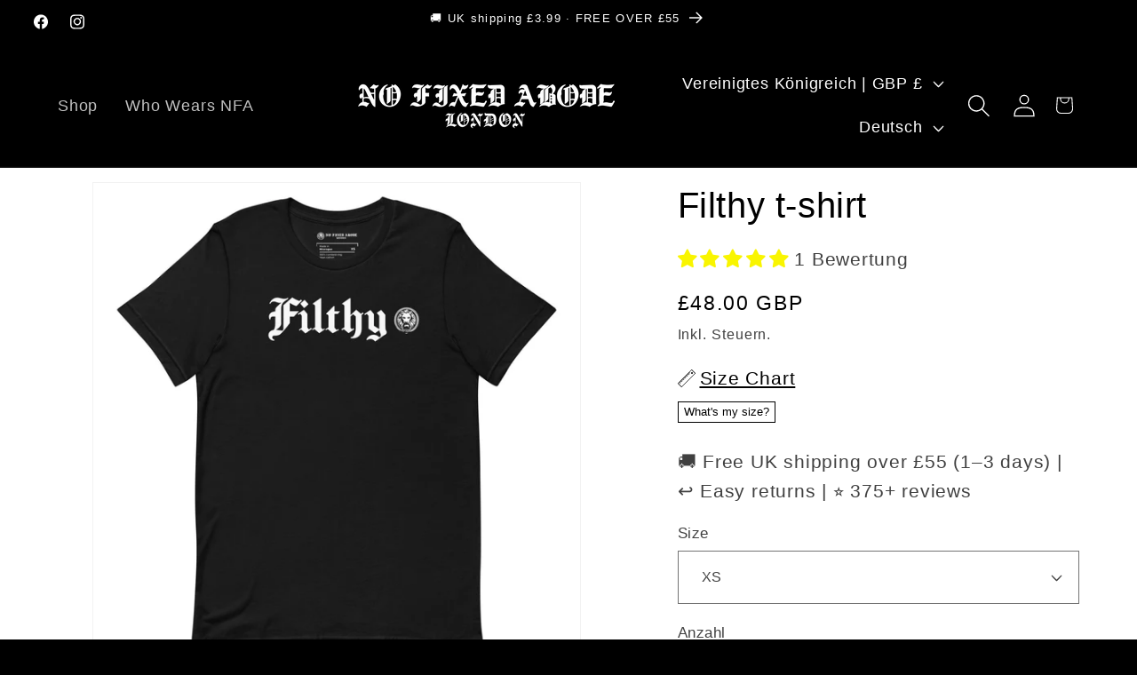

--- FILE ---
content_type: text/javascript; charset=utf-8
request_url: https://www.no-fixedabode.co.uk/de/products/filthy-t-shirt.js
body_size: 649
content:
{"id":6796794265655,"title":"Filthy t-shirt","handle":"filthy-t-shirt","description":"\u003cul\u003e\n\u003cli\u003eWhy do parents and\u003c\/li\u003e\n\u003cli\u003eold people feel the need\u003c\/li\u003e\n\u003cli\u003eto hold your phone\u003c\/li\u003e\n\u003cli\u003ewhen you show\u003c\/li\u003e\n\u003cli\u003ethem a picture\u003c\/li\u003e\n\u003c\/ul\u003e\n\u003cp\u003e \u003c\/p\u003e\n\u003cp\u003e \u003c\/p\u003e\n\u003cp\u003e \u003c\/p\u003e\n\u003cp\u003e \u003c\/p\u003e\n\u003cp\u003e \u003c\/p\u003e\n\u003cp\u003e \u003c\/p\u003e\n\u003cp\u003e \u003c\/p\u003e\n\u003cp\u003e \u003c\/p\u003e\n\u003cp\u003e \u003c\/p\u003e\n\u003cp\u003e Boring Tech Shte\u003c\/p\u003e\n\u003cp\u003eThis t-shirt is everything you've dreamed of and more. It feels soft and lightweight, with the right amount of stretch. It's comfortable and flattering for all. \u003cbr\u003e \u003cbr\u003e • 100% combed and ring-spun cotton (Heather colors contain polyester)\u003cbr\u003e • Fabric weight: 4.2 oz\/yd² (142 g\/m²)\u003cbr\u003e • Pre-shrunk fabric\u003cbr\u003e • Side-seamed construction\u003cbr\u003e • Shoulder-to-shoulder taping\u003cbr\u003e\u003c\/p\u003e","published_at":"2023-04-28T13:49:05+01:00","created_at":"2023-04-28T13:48:49+01:00","vendor":"NO FIXED ABODE","type":"T-Shirts","tags":["2XL","3001","3XL","4XL","black","Clothing","L","M","men","Men's Clothing","Mens","New Arrivals","S","T-Shirts","Unisex","XL","XS","£0-£50"],"price":4800,"price_min":4800,"price_max":4800,"available":true,"price_varies":false,"compare_at_price":null,"compare_at_price_min":0,"compare_at_price_max":0,"compare_at_price_varies":false,"variants":[{"id":40152647925815,"title":"XS","option1":"XS","option2":null,"option3":null,"sku":"3290129_9527","requires_shipping":true,"taxable":true,"featured_image":{"id":30232726077495,"product_id":6796794265655,"position":1,"created_at":"2023-04-28T13:48:52+01:00","updated_at":"2024-02-03T18:44:16+00:00","alt":"Filthy t-shirt - NO FIXED ABODE Punkrock Mens Luxury Streetwear UK","width":2000,"height":2000,"src":"https:\/\/cdn.shopify.com\/s\/files\/1\/0275\/5165\/files\/filthy-t-shirt-no-fixed-abode-punkrock-mens-luxury-streetwear-uk-1.jpg?v=1706985856","variant_ids":[40152647925815,40152647958583,40152647991351,40152648024119,40152648056887,40152648089655,40152648122423,40152648155191,40152648187959]},"available":true,"name":"Filthy t-shirt - XS","public_title":"XS","options":["XS"],"price":4800,"weight":102,"compare_at_price":null,"inventory_quantity":50,"inventory_management":"shopify","inventory_policy":"deny","barcode":null,"featured_media":{"alt":"Filthy t-shirt - NO FIXED ABODE Punkrock Mens Luxury Streetwear UK","id":22543512895543,"position":1,"preview_image":{"aspect_ratio":1.0,"height":2000,"width":2000,"src":"https:\/\/cdn.shopify.com\/s\/files\/1\/0275\/5165\/files\/filthy-t-shirt-no-fixed-abode-punkrock-mens-luxury-streetwear-uk-1.jpg?v=1706985856"}},"requires_selling_plan":false,"selling_plan_allocations":[]},{"id":40152647958583,"title":"S","option1":"S","option2":null,"option3":null,"sku":"3290129_4016","requires_shipping":true,"taxable":true,"featured_image":{"id":30232726077495,"product_id":6796794265655,"position":1,"created_at":"2023-04-28T13:48:52+01:00","updated_at":"2024-02-03T18:44:16+00:00","alt":"Filthy t-shirt - NO FIXED ABODE Punkrock Mens Luxury Streetwear UK","width":2000,"height":2000,"src":"https:\/\/cdn.shopify.com\/s\/files\/1\/0275\/5165\/files\/filthy-t-shirt-no-fixed-abode-punkrock-mens-luxury-streetwear-uk-1.jpg?v=1706985856","variant_ids":[40152647925815,40152647958583,40152647991351,40152648024119,40152648056887,40152648089655,40152648122423,40152648155191,40152648187959]},"available":true,"name":"Filthy t-shirt - S","public_title":"S","options":["S"],"price":4800,"weight":130,"compare_at_price":null,"inventory_quantity":50,"inventory_management":"shopify","inventory_policy":"deny","barcode":null,"featured_media":{"alt":"Filthy t-shirt - NO FIXED ABODE Punkrock Mens Luxury Streetwear UK","id":22543512895543,"position":1,"preview_image":{"aspect_ratio":1.0,"height":2000,"width":2000,"src":"https:\/\/cdn.shopify.com\/s\/files\/1\/0275\/5165\/files\/filthy-t-shirt-no-fixed-abode-punkrock-mens-luxury-streetwear-uk-1.jpg?v=1706985856"}},"requires_selling_plan":false,"selling_plan_allocations":[]},{"id":40152647991351,"title":"M","option1":"M","option2":null,"option3":null,"sku":"3290129_4017","requires_shipping":true,"taxable":true,"featured_image":{"id":30232726077495,"product_id":6796794265655,"position":1,"created_at":"2023-04-28T13:48:52+01:00","updated_at":"2024-02-03T18:44:16+00:00","alt":"Filthy t-shirt - NO FIXED ABODE Punkrock Mens Luxury Streetwear UK","width":2000,"height":2000,"src":"https:\/\/cdn.shopify.com\/s\/files\/1\/0275\/5165\/files\/filthy-t-shirt-no-fixed-abode-punkrock-mens-luxury-streetwear-uk-1.jpg?v=1706985856","variant_ids":[40152647925815,40152647958583,40152647991351,40152648024119,40152648056887,40152648089655,40152648122423,40152648155191,40152648187959]},"available":true,"name":"Filthy t-shirt - M","public_title":"M","options":["M"],"price":4800,"weight":142,"compare_at_price":null,"inventory_quantity":50,"inventory_management":"shopify","inventory_policy":"deny","barcode":null,"featured_media":{"alt":"Filthy t-shirt - NO FIXED ABODE Punkrock Mens Luxury Streetwear UK","id":22543512895543,"position":1,"preview_image":{"aspect_ratio":1.0,"height":2000,"width":2000,"src":"https:\/\/cdn.shopify.com\/s\/files\/1\/0275\/5165\/files\/filthy-t-shirt-no-fixed-abode-punkrock-mens-luxury-streetwear-uk-1.jpg?v=1706985856"}},"requires_selling_plan":false,"selling_plan_allocations":[]},{"id":40152648024119,"title":"L","option1":"L","option2":null,"option3":null,"sku":"3290129_4018","requires_shipping":true,"taxable":true,"featured_image":{"id":30232726077495,"product_id":6796794265655,"position":1,"created_at":"2023-04-28T13:48:52+01:00","updated_at":"2024-02-03T18:44:16+00:00","alt":"Filthy t-shirt - NO FIXED ABODE Punkrock Mens Luxury Streetwear UK","width":2000,"height":2000,"src":"https:\/\/cdn.shopify.com\/s\/files\/1\/0275\/5165\/files\/filthy-t-shirt-no-fixed-abode-punkrock-mens-luxury-streetwear-uk-1.jpg?v=1706985856","variant_ids":[40152647925815,40152647958583,40152647991351,40152648024119,40152648056887,40152648089655,40152648122423,40152648155191,40152648187959]},"available":true,"name":"Filthy t-shirt - L","public_title":"L","options":["L"],"price":4800,"weight":164,"compare_at_price":null,"inventory_quantity":50,"inventory_management":"shopify","inventory_policy":"deny","barcode":null,"featured_media":{"alt":"Filthy t-shirt - NO FIXED ABODE Punkrock Mens Luxury Streetwear UK","id":22543512895543,"position":1,"preview_image":{"aspect_ratio":1.0,"height":2000,"width":2000,"src":"https:\/\/cdn.shopify.com\/s\/files\/1\/0275\/5165\/files\/filthy-t-shirt-no-fixed-abode-punkrock-mens-luxury-streetwear-uk-1.jpg?v=1706985856"}},"requires_selling_plan":false,"selling_plan_allocations":[]},{"id":40152648056887,"title":"XL","option1":"XL","option2":null,"option3":null,"sku":"3290129_4019","requires_shipping":true,"taxable":true,"featured_image":{"id":30232726077495,"product_id":6796794265655,"position":1,"created_at":"2023-04-28T13:48:52+01:00","updated_at":"2024-02-03T18:44:16+00:00","alt":"Filthy t-shirt - NO FIXED ABODE Punkrock Mens Luxury Streetwear UK","width":2000,"height":2000,"src":"https:\/\/cdn.shopify.com\/s\/files\/1\/0275\/5165\/files\/filthy-t-shirt-no-fixed-abode-punkrock-mens-luxury-streetwear-uk-1.jpg?v=1706985856","variant_ids":[40152647925815,40152647958583,40152647991351,40152648024119,40152648056887,40152648089655,40152648122423,40152648155191,40152648187959]},"available":true,"name":"Filthy t-shirt - XL","public_title":"XL","options":["XL"],"price":4800,"weight":170,"compare_at_price":null,"inventory_quantity":50,"inventory_management":"shopify","inventory_policy":"deny","barcode":null,"featured_media":{"alt":"Filthy t-shirt - NO FIXED ABODE Punkrock Mens Luxury Streetwear UK","id":22543512895543,"position":1,"preview_image":{"aspect_ratio":1.0,"height":2000,"width":2000,"src":"https:\/\/cdn.shopify.com\/s\/files\/1\/0275\/5165\/files\/filthy-t-shirt-no-fixed-abode-punkrock-mens-luxury-streetwear-uk-1.jpg?v=1706985856"}},"requires_selling_plan":false,"selling_plan_allocations":[]},{"id":40152648089655,"title":"2XL","option1":"2XL","option2":null,"option3":null,"sku":"3290129_4020","requires_shipping":true,"taxable":true,"featured_image":{"id":30232726077495,"product_id":6796794265655,"position":1,"created_at":"2023-04-28T13:48:52+01:00","updated_at":"2024-02-03T18:44:16+00:00","alt":"Filthy t-shirt - NO FIXED ABODE Punkrock Mens Luxury Streetwear UK","width":2000,"height":2000,"src":"https:\/\/cdn.shopify.com\/s\/files\/1\/0275\/5165\/files\/filthy-t-shirt-no-fixed-abode-punkrock-mens-luxury-streetwear-uk-1.jpg?v=1706985856","variant_ids":[40152647925815,40152647958583,40152647991351,40152648024119,40152648056887,40152648089655,40152648122423,40152648155191,40152648187959]},"available":true,"name":"Filthy t-shirt - 2XL","public_title":"2XL","options":["2XL"],"price":4800,"weight":201,"compare_at_price":null,"inventory_quantity":50,"inventory_management":"shopify","inventory_policy":"deny","barcode":null,"featured_media":{"alt":"Filthy t-shirt - NO FIXED ABODE Punkrock Mens Luxury Streetwear UK","id":22543512895543,"position":1,"preview_image":{"aspect_ratio":1.0,"height":2000,"width":2000,"src":"https:\/\/cdn.shopify.com\/s\/files\/1\/0275\/5165\/files\/filthy-t-shirt-no-fixed-abode-punkrock-mens-luxury-streetwear-uk-1.jpg?v=1706985856"}},"requires_selling_plan":false,"selling_plan_allocations":[]},{"id":40152648122423,"title":"3XL","option1":"3XL","option2":null,"option3":null,"sku":"3290129_5295","requires_shipping":true,"taxable":true,"featured_image":{"id":30232726077495,"product_id":6796794265655,"position":1,"created_at":"2023-04-28T13:48:52+01:00","updated_at":"2024-02-03T18:44:16+00:00","alt":"Filthy t-shirt - NO FIXED ABODE Punkrock Mens Luxury Streetwear UK","width":2000,"height":2000,"src":"https:\/\/cdn.shopify.com\/s\/files\/1\/0275\/5165\/files\/filthy-t-shirt-no-fixed-abode-punkrock-mens-luxury-streetwear-uk-1.jpg?v=1706985856","variant_ids":[40152647925815,40152647958583,40152647991351,40152648024119,40152648056887,40152648089655,40152648122423,40152648155191,40152648187959]},"available":true,"name":"Filthy t-shirt - 3XL","public_title":"3XL","options":["3XL"],"price":4800,"weight":213,"compare_at_price":null,"inventory_quantity":50,"inventory_management":"shopify","inventory_policy":"deny","barcode":null,"featured_media":{"alt":"Filthy t-shirt - NO FIXED ABODE Punkrock Mens Luxury Streetwear UK","id":22543512895543,"position":1,"preview_image":{"aspect_ratio":1.0,"height":2000,"width":2000,"src":"https:\/\/cdn.shopify.com\/s\/files\/1\/0275\/5165\/files\/filthy-t-shirt-no-fixed-abode-punkrock-mens-luxury-streetwear-uk-1.jpg?v=1706985856"}},"requires_selling_plan":false,"selling_plan_allocations":[]},{"id":40152648155191,"title":"4XL","option1":"4XL","option2":null,"option3":null,"sku":"3290129_5310","requires_shipping":true,"taxable":true,"featured_image":{"id":30232726077495,"product_id":6796794265655,"position":1,"created_at":"2023-04-28T13:48:52+01:00","updated_at":"2024-02-03T18:44:16+00:00","alt":"Filthy t-shirt - NO FIXED ABODE Punkrock Mens Luxury Streetwear UK","width":2000,"height":2000,"src":"https:\/\/cdn.shopify.com\/s\/files\/1\/0275\/5165\/files\/filthy-t-shirt-no-fixed-abode-punkrock-mens-luxury-streetwear-uk-1.jpg?v=1706985856","variant_ids":[40152647925815,40152647958583,40152647991351,40152648024119,40152648056887,40152648089655,40152648122423,40152648155191,40152648187959]},"available":true,"name":"Filthy t-shirt - 4XL","public_title":"4XL","options":["4XL"],"price":4800,"weight":255,"compare_at_price":null,"inventory_quantity":50,"inventory_management":"shopify","inventory_policy":"deny","barcode":null,"featured_media":{"alt":"Filthy t-shirt - NO FIXED ABODE Punkrock Mens Luxury Streetwear UK","id":22543512895543,"position":1,"preview_image":{"aspect_ratio":1.0,"height":2000,"width":2000,"src":"https:\/\/cdn.shopify.com\/s\/files\/1\/0275\/5165\/files\/filthy-t-shirt-no-fixed-abode-punkrock-mens-luxury-streetwear-uk-1.jpg?v=1706985856"}},"requires_selling_plan":false,"selling_plan_allocations":[]},{"id":40152648187959,"title":"5XL","option1":"5XL","option2":null,"option3":null,"sku":"3290129_12871","requires_shipping":true,"taxable":true,"featured_image":{"id":30232726077495,"product_id":6796794265655,"position":1,"created_at":"2023-04-28T13:48:52+01:00","updated_at":"2024-02-03T18:44:16+00:00","alt":"Filthy t-shirt - NO FIXED ABODE Punkrock Mens Luxury Streetwear UK","width":2000,"height":2000,"src":"https:\/\/cdn.shopify.com\/s\/files\/1\/0275\/5165\/files\/filthy-t-shirt-no-fixed-abode-punkrock-mens-luxury-streetwear-uk-1.jpg?v=1706985856","variant_ids":[40152647925815,40152647958583,40152647991351,40152648024119,40152648056887,40152648089655,40152648122423,40152648155191,40152648187959]},"available":false,"name":"Filthy t-shirt - 5XL","public_title":"5XL","options":["5XL"],"price":4800,"weight":236,"compare_at_price":null,"inventory_quantity":0,"inventory_management":"shopify","inventory_policy":"deny","barcode":null,"featured_media":{"alt":"Filthy t-shirt - NO FIXED ABODE Punkrock Mens Luxury Streetwear UK","id":22543512895543,"position":1,"preview_image":{"aspect_ratio":1.0,"height":2000,"width":2000,"src":"https:\/\/cdn.shopify.com\/s\/files\/1\/0275\/5165\/files\/filthy-t-shirt-no-fixed-abode-punkrock-mens-luxury-streetwear-uk-1.jpg?v=1706985856"}},"requires_selling_plan":false,"selling_plan_allocations":[]}],"images":["\/\/cdn.shopify.com\/s\/files\/1\/0275\/5165\/files\/filthy-t-shirt-no-fixed-abode-punkrock-mens-luxury-streetwear-uk-1.jpg?v=1706985856","\/\/cdn.shopify.com\/s\/files\/1\/0275\/5165\/files\/filthy-t-shirt-no-fixed-abode-punkrock-mens-luxury-streetwear-uk-2.jpg?v=1706985858","\/\/cdn.shopify.com\/s\/files\/1\/0275\/5165\/files\/filthy-t-shirt-no-fixed-abode-punkrock-mens-luxury-streetwear-uk-3.jpg?v=1706985860","\/\/cdn.shopify.com\/s\/files\/1\/0275\/5165\/files\/filthy-t-shirt-no-fixed-abode-punkrock-mens-luxury-streetwear-uk-4.jpg?v=1706985861"],"featured_image":"\/\/cdn.shopify.com\/s\/files\/1\/0275\/5165\/files\/filthy-t-shirt-no-fixed-abode-punkrock-mens-luxury-streetwear-uk-1.jpg?v=1706985856","options":[{"name":"Size","position":1,"values":["XS","S","M","L","XL","2XL","3XL","4XL","5XL"]}],"url":"\/de\/products\/filthy-t-shirt","media":[{"alt":"Filthy t-shirt - NO FIXED ABODE Punkrock Mens Luxury Streetwear UK","id":22543512895543,"position":1,"preview_image":{"aspect_ratio":1.0,"height":2000,"width":2000,"src":"https:\/\/cdn.shopify.com\/s\/files\/1\/0275\/5165\/files\/filthy-t-shirt-no-fixed-abode-punkrock-mens-luxury-streetwear-uk-1.jpg?v=1706985856"},"aspect_ratio":1.0,"height":2000,"media_type":"image","src":"https:\/\/cdn.shopify.com\/s\/files\/1\/0275\/5165\/files\/filthy-t-shirt-no-fixed-abode-punkrock-mens-luxury-streetwear-uk-1.jpg?v=1706985856","width":2000},{"alt":"Filthy t-shirt - NO FIXED ABODE Punkrock Mens Luxury Streetwear UK","id":22543512961079,"position":2,"preview_image":{"aspect_ratio":1.0,"height":2000,"width":2000,"src":"https:\/\/cdn.shopify.com\/s\/files\/1\/0275\/5165\/files\/filthy-t-shirt-no-fixed-abode-punkrock-mens-luxury-streetwear-uk-2.jpg?v=1706985858"},"aspect_ratio":1.0,"height":2000,"media_type":"image","src":"https:\/\/cdn.shopify.com\/s\/files\/1\/0275\/5165\/files\/filthy-t-shirt-no-fixed-abode-punkrock-mens-luxury-streetwear-uk-2.jpg?v=1706985858","width":2000},{"alt":"Filthy t-shirt - NO FIXED ABODE Punkrock Mens Luxury Streetwear UK","id":22543512928311,"position":3,"preview_image":{"aspect_ratio":1.0,"height":2000,"width":2000,"src":"https:\/\/cdn.shopify.com\/s\/files\/1\/0275\/5165\/files\/filthy-t-shirt-no-fixed-abode-punkrock-mens-luxury-streetwear-uk-3.jpg?v=1706985860"},"aspect_ratio":1.0,"height":2000,"media_type":"image","src":"https:\/\/cdn.shopify.com\/s\/files\/1\/0275\/5165\/files\/filthy-t-shirt-no-fixed-abode-punkrock-mens-luxury-streetwear-uk-3.jpg?v=1706985860","width":2000},{"alt":"Filthy t-shirt - NO FIXED ABODE Punkrock Mens Luxury Streetwear UK","id":22543512993847,"position":4,"preview_image":{"aspect_ratio":1.0,"height":2000,"width":2000,"src":"https:\/\/cdn.shopify.com\/s\/files\/1\/0275\/5165\/files\/filthy-t-shirt-no-fixed-abode-punkrock-mens-luxury-streetwear-uk-4.jpg?v=1706985861"},"aspect_ratio":1.0,"height":2000,"media_type":"image","src":"https:\/\/cdn.shopify.com\/s\/files\/1\/0275\/5165\/files\/filthy-t-shirt-no-fixed-abode-punkrock-mens-luxury-streetwear-uk-4.jpg?v=1706985861","width":2000}],"requires_selling_plan":false,"selling_plan_groups":[]}

--- FILE ---
content_type: text/javascript; charset=utf-8
request_url: https://www.no-fixedabode.co.uk/de/products/filthy-t-shirt.js
body_size: 458
content:
{"id":6796794265655,"title":"Filthy t-shirt","handle":"filthy-t-shirt","description":"\u003cul\u003e\n\u003cli\u003eWhy do parents and\u003c\/li\u003e\n\u003cli\u003eold people feel the need\u003c\/li\u003e\n\u003cli\u003eto hold your phone\u003c\/li\u003e\n\u003cli\u003ewhen you show\u003c\/li\u003e\n\u003cli\u003ethem a picture\u003c\/li\u003e\n\u003c\/ul\u003e\n\u003cp\u003e \u003c\/p\u003e\n\u003cp\u003e \u003c\/p\u003e\n\u003cp\u003e \u003c\/p\u003e\n\u003cp\u003e \u003c\/p\u003e\n\u003cp\u003e \u003c\/p\u003e\n\u003cp\u003e \u003c\/p\u003e\n\u003cp\u003e \u003c\/p\u003e\n\u003cp\u003e \u003c\/p\u003e\n\u003cp\u003e \u003c\/p\u003e\n\u003cp\u003e Boring Tech Shte\u003c\/p\u003e\n\u003cp\u003eThis t-shirt is everything you've dreamed of and more. It feels soft and lightweight, with the right amount of stretch. It's comfortable and flattering for all. \u003cbr\u003e \u003cbr\u003e • 100% combed and ring-spun cotton (Heather colors contain polyester)\u003cbr\u003e • Fabric weight: 4.2 oz\/yd² (142 g\/m²)\u003cbr\u003e • Pre-shrunk fabric\u003cbr\u003e • Side-seamed construction\u003cbr\u003e • Shoulder-to-shoulder taping\u003cbr\u003e\u003c\/p\u003e","published_at":"2023-04-28T13:49:05+01:00","created_at":"2023-04-28T13:48:49+01:00","vendor":"NO FIXED ABODE","type":"T-Shirts","tags":["2XL","3001","3XL","4XL","black","Clothing","L","M","men","Men's Clothing","Mens","New Arrivals","S","T-Shirts","Unisex","XL","XS","£0-£50"],"price":4800,"price_min":4800,"price_max":4800,"available":true,"price_varies":false,"compare_at_price":null,"compare_at_price_min":0,"compare_at_price_max":0,"compare_at_price_varies":false,"variants":[{"id":40152647925815,"title":"XS","option1":"XS","option2":null,"option3":null,"sku":"3290129_9527","requires_shipping":true,"taxable":true,"featured_image":{"id":30232726077495,"product_id":6796794265655,"position":1,"created_at":"2023-04-28T13:48:52+01:00","updated_at":"2024-02-03T18:44:16+00:00","alt":"Filthy t-shirt - NO FIXED ABODE Punkrock Mens Luxury Streetwear UK","width":2000,"height":2000,"src":"https:\/\/cdn.shopify.com\/s\/files\/1\/0275\/5165\/files\/filthy-t-shirt-no-fixed-abode-punkrock-mens-luxury-streetwear-uk-1.jpg?v=1706985856","variant_ids":[40152647925815,40152647958583,40152647991351,40152648024119,40152648056887,40152648089655,40152648122423,40152648155191,40152648187959]},"available":true,"name":"Filthy t-shirt - XS","public_title":"XS","options":["XS"],"price":4800,"weight":102,"compare_at_price":null,"inventory_quantity":50,"inventory_management":"shopify","inventory_policy":"deny","barcode":null,"featured_media":{"alt":"Filthy t-shirt - NO FIXED ABODE Punkrock Mens Luxury Streetwear UK","id":22543512895543,"position":1,"preview_image":{"aspect_ratio":1.0,"height":2000,"width":2000,"src":"https:\/\/cdn.shopify.com\/s\/files\/1\/0275\/5165\/files\/filthy-t-shirt-no-fixed-abode-punkrock-mens-luxury-streetwear-uk-1.jpg?v=1706985856"}},"requires_selling_plan":false,"selling_plan_allocations":[]},{"id":40152647958583,"title":"S","option1":"S","option2":null,"option3":null,"sku":"3290129_4016","requires_shipping":true,"taxable":true,"featured_image":{"id":30232726077495,"product_id":6796794265655,"position":1,"created_at":"2023-04-28T13:48:52+01:00","updated_at":"2024-02-03T18:44:16+00:00","alt":"Filthy t-shirt - NO FIXED ABODE Punkrock Mens Luxury Streetwear UK","width":2000,"height":2000,"src":"https:\/\/cdn.shopify.com\/s\/files\/1\/0275\/5165\/files\/filthy-t-shirt-no-fixed-abode-punkrock-mens-luxury-streetwear-uk-1.jpg?v=1706985856","variant_ids":[40152647925815,40152647958583,40152647991351,40152648024119,40152648056887,40152648089655,40152648122423,40152648155191,40152648187959]},"available":true,"name":"Filthy t-shirt - S","public_title":"S","options":["S"],"price":4800,"weight":130,"compare_at_price":null,"inventory_quantity":50,"inventory_management":"shopify","inventory_policy":"deny","barcode":null,"featured_media":{"alt":"Filthy t-shirt - NO FIXED ABODE Punkrock Mens Luxury Streetwear UK","id":22543512895543,"position":1,"preview_image":{"aspect_ratio":1.0,"height":2000,"width":2000,"src":"https:\/\/cdn.shopify.com\/s\/files\/1\/0275\/5165\/files\/filthy-t-shirt-no-fixed-abode-punkrock-mens-luxury-streetwear-uk-1.jpg?v=1706985856"}},"requires_selling_plan":false,"selling_plan_allocations":[]},{"id":40152647991351,"title":"M","option1":"M","option2":null,"option3":null,"sku":"3290129_4017","requires_shipping":true,"taxable":true,"featured_image":{"id":30232726077495,"product_id":6796794265655,"position":1,"created_at":"2023-04-28T13:48:52+01:00","updated_at":"2024-02-03T18:44:16+00:00","alt":"Filthy t-shirt - NO FIXED ABODE Punkrock Mens Luxury Streetwear UK","width":2000,"height":2000,"src":"https:\/\/cdn.shopify.com\/s\/files\/1\/0275\/5165\/files\/filthy-t-shirt-no-fixed-abode-punkrock-mens-luxury-streetwear-uk-1.jpg?v=1706985856","variant_ids":[40152647925815,40152647958583,40152647991351,40152648024119,40152648056887,40152648089655,40152648122423,40152648155191,40152648187959]},"available":true,"name":"Filthy t-shirt - M","public_title":"M","options":["M"],"price":4800,"weight":142,"compare_at_price":null,"inventory_quantity":50,"inventory_management":"shopify","inventory_policy":"deny","barcode":null,"featured_media":{"alt":"Filthy t-shirt - NO FIXED ABODE Punkrock Mens Luxury Streetwear UK","id":22543512895543,"position":1,"preview_image":{"aspect_ratio":1.0,"height":2000,"width":2000,"src":"https:\/\/cdn.shopify.com\/s\/files\/1\/0275\/5165\/files\/filthy-t-shirt-no-fixed-abode-punkrock-mens-luxury-streetwear-uk-1.jpg?v=1706985856"}},"requires_selling_plan":false,"selling_plan_allocations":[]},{"id":40152648024119,"title":"L","option1":"L","option2":null,"option3":null,"sku":"3290129_4018","requires_shipping":true,"taxable":true,"featured_image":{"id":30232726077495,"product_id":6796794265655,"position":1,"created_at":"2023-04-28T13:48:52+01:00","updated_at":"2024-02-03T18:44:16+00:00","alt":"Filthy t-shirt - NO FIXED ABODE Punkrock Mens Luxury Streetwear UK","width":2000,"height":2000,"src":"https:\/\/cdn.shopify.com\/s\/files\/1\/0275\/5165\/files\/filthy-t-shirt-no-fixed-abode-punkrock-mens-luxury-streetwear-uk-1.jpg?v=1706985856","variant_ids":[40152647925815,40152647958583,40152647991351,40152648024119,40152648056887,40152648089655,40152648122423,40152648155191,40152648187959]},"available":true,"name":"Filthy t-shirt - L","public_title":"L","options":["L"],"price":4800,"weight":164,"compare_at_price":null,"inventory_quantity":50,"inventory_management":"shopify","inventory_policy":"deny","barcode":null,"featured_media":{"alt":"Filthy t-shirt - NO FIXED ABODE Punkrock Mens Luxury Streetwear UK","id":22543512895543,"position":1,"preview_image":{"aspect_ratio":1.0,"height":2000,"width":2000,"src":"https:\/\/cdn.shopify.com\/s\/files\/1\/0275\/5165\/files\/filthy-t-shirt-no-fixed-abode-punkrock-mens-luxury-streetwear-uk-1.jpg?v=1706985856"}},"requires_selling_plan":false,"selling_plan_allocations":[]},{"id":40152648056887,"title":"XL","option1":"XL","option2":null,"option3":null,"sku":"3290129_4019","requires_shipping":true,"taxable":true,"featured_image":{"id":30232726077495,"product_id":6796794265655,"position":1,"created_at":"2023-04-28T13:48:52+01:00","updated_at":"2024-02-03T18:44:16+00:00","alt":"Filthy t-shirt - NO FIXED ABODE Punkrock Mens Luxury Streetwear UK","width":2000,"height":2000,"src":"https:\/\/cdn.shopify.com\/s\/files\/1\/0275\/5165\/files\/filthy-t-shirt-no-fixed-abode-punkrock-mens-luxury-streetwear-uk-1.jpg?v=1706985856","variant_ids":[40152647925815,40152647958583,40152647991351,40152648024119,40152648056887,40152648089655,40152648122423,40152648155191,40152648187959]},"available":true,"name":"Filthy t-shirt - XL","public_title":"XL","options":["XL"],"price":4800,"weight":170,"compare_at_price":null,"inventory_quantity":50,"inventory_management":"shopify","inventory_policy":"deny","barcode":null,"featured_media":{"alt":"Filthy t-shirt - NO FIXED ABODE Punkrock Mens Luxury Streetwear UK","id":22543512895543,"position":1,"preview_image":{"aspect_ratio":1.0,"height":2000,"width":2000,"src":"https:\/\/cdn.shopify.com\/s\/files\/1\/0275\/5165\/files\/filthy-t-shirt-no-fixed-abode-punkrock-mens-luxury-streetwear-uk-1.jpg?v=1706985856"}},"requires_selling_plan":false,"selling_plan_allocations":[]},{"id":40152648089655,"title":"2XL","option1":"2XL","option2":null,"option3":null,"sku":"3290129_4020","requires_shipping":true,"taxable":true,"featured_image":{"id":30232726077495,"product_id":6796794265655,"position":1,"created_at":"2023-04-28T13:48:52+01:00","updated_at":"2024-02-03T18:44:16+00:00","alt":"Filthy t-shirt - NO FIXED ABODE Punkrock Mens Luxury Streetwear UK","width":2000,"height":2000,"src":"https:\/\/cdn.shopify.com\/s\/files\/1\/0275\/5165\/files\/filthy-t-shirt-no-fixed-abode-punkrock-mens-luxury-streetwear-uk-1.jpg?v=1706985856","variant_ids":[40152647925815,40152647958583,40152647991351,40152648024119,40152648056887,40152648089655,40152648122423,40152648155191,40152648187959]},"available":true,"name":"Filthy t-shirt - 2XL","public_title":"2XL","options":["2XL"],"price":4800,"weight":201,"compare_at_price":null,"inventory_quantity":50,"inventory_management":"shopify","inventory_policy":"deny","barcode":null,"featured_media":{"alt":"Filthy t-shirt - NO FIXED ABODE Punkrock Mens Luxury Streetwear UK","id":22543512895543,"position":1,"preview_image":{"aspect_ratio":1.0,"height":2000,"width":2000,"src":"https:\/\/cdn.shopify.com\/s\/files\/1\/0275\/5165\/files\/filthy-t-shirt-no-fixed-abode-punkrock-mens-luxury-streetwear-uk-1.jpg?v=1706985856"}},"requires_selling_plan":false,"selling_plan_allocations":[]},{"id":40152648122423,"title":"3XL","option1":"3XL","option2":null,"option3":null,"sku":"3290129_5295","requires_shipping":true,"taxable":true,"featured_image":{"id":30232726077495,"product_id":6796794265655,"position":1,"created_at":"2023-04-28T13:48:52+01:00","updated_at":"2024-02-03T18:44:16+00:00","alt":"Filthy t-shirt - NO FIXED ABODE Punkrock Mens Luxury Streetwear UK","width":2000,"height":2000,"src":"https:\/\/cdn.shopify.com\/s\/files\/1\/0275\/5165\/files\/filthy-t-shirt-no-fixed-abode-punkrock-mens-luxury-streetwear-uk-1.jpg?v=1706985856","variant_ids":[40152647925815,40152647958583,40152647991351,40152648024119,40152648056887,40152648089655,40152648122423,40152648155191,40152648187959]},"available":true,"name":"Filthy t-shirt - 3XL","public_title":"3XL","options":["3XL"],"price":4800,"weight":213,"compare_at_price":null,"inventory_quantity":50,"inventory_management":"shopify","inventory_policy":"deny","barcode":null,"featured_media":{"alt":"Filthy t-shirt - NO FIXED ABODE Punkrock Mens Luxury Streetwear UK","id":22543512895543,"position":1,"preview_image":{"aspect_ratio":1.0,"height":2000,"width":2000,"src":"https:\/\/cdn.shopify.com\/s\/files\/1\/0275\/5165\/files\/filthy-t-shirt-no-fixed-abode-punkrock-mens-luxury-streetwear-uk-1.jpg?v=1706985856"}},"requires_selling_plan":false,"selling_plan_allocations":[]},{"id":40152648155191,"title":"4XL","option1":"4XL","option2":null,"option3":null,"sku":"3290129_5310","requires_shipping":true,"taxable":true,"featured_image":{"id":30232726077495,"product_id":6796794265655,"position":1,"created_at":"2023-04-28T13:48:52+01:00","updated_at":"2024-02-03T18:44:16+00:00","alt":"Filthy t-shirt - NO FIXED ABODE Punkrock Mens Luxury Streetwear UK","width":2000,"height":2000,"src":"https:\/\/cdn.shopify.com\/s\/files\/1\/0275\/5165\/files\/filthy-t-shirt-no-fixed-abode-punkrock-mens-luxury-streetwear-uk-1.jpg?v=1706985856","variant_ids":[40152647925815,40152647958583,40152647991351,40152648024119,40152648056887,40152648089655,40152648122423,40152648155191,40152648187959]},"available":true,"name":"Filthy t-shirt - 4XL","public_title":"4XL","options":["4XL"],"price":4800,"weight":255,"compare_at_price":null,"inventory_quantity":50,"inventory_management":"shopify","inventory_policy":"deny","barcode":null,"featured_media":{"alt":"Filthy t-shirt - NO FIXED ABODE Punkrock Mens Luxury Streetwear UK","id":22543512895543,"position":1,"preview_image":{"aspect_ratio":1.0,"height":2000,"width":2000,"src":"https:\/\/cdn.shopify.com\/s\/files\/1\/0275\/5165\/files\/filthy-t-shirt-no-fixed-abode-punkrock-mens-luxury-streetwear-uk-1.jpg?v=1706985856"}},"requires_selling_plan":false,"selling_plan_allocations":[]},{"id":40152648187959,"title":"5XL","option1":"5XL","option2":null,"option3":null,"sku":"3290129_12871","requires_shipping":true,"taxable":true,"featured_image":{"id":30232726077495,"product_id":6796794265655,"position":1,"created_at":"2023-04-28T13:48:52+01:00","updated_at":"2024-02-03T18:44:16+00:00","alt":"Filthy t-shirt - NO FIXED ABODE Punkrock Mens Luxury Streetwear UK","width":2000,"height":2000,"src":"https:\/\/cdn.shopify.com\/s\/files\/1\/0275\/5165\/files\/filthy-t-shirt-no-fixed-abode-punkrock-mens-luxury-streetwear-uk-1.jpg?v=1706985856","variant_ids":[40152647925815,40152647958583,40152647991351,40152648024119,40152648056887,40152648089655,40152648122423,40152648155191,40152648187959]},"available":false,"name":"Filthy t-shirt - 5XL","public_title":"5XL","options":["5XL"],"price":4800,"weight":236,"compare_at_price":null,"inventory_quantity":0,"inventory_management":"shopify","inventory_policy":"deny","barcode":null,"featured_media":{"alt":"Filthy t-shirt - NO FIXED ABODE Punkrock Mens Luxury Streetwear UK","id":22543512895543,"position":1,"preview_image":{"aspect_ratio":1.0,"height":2000,"width":2000,"src":"https:\/\/cdn.shopify.com\/s\/files\/1\/0275\/5165\/files\/filthy-t-shirt-no-fixed-abode-punkrock-mens-luxury-streetwear-uk-1.jpg?v=1706985856"}},"requires_selling_plan":false,"selling_plan_allocations":[]}],"images":["\/\/cdn.shopify.com\/s\/files\/1\/0275\/5165\/files\/filthy-t-shirt-no-fixed-abode-punkrock-mens-luxury-streetwear-uk-1.jpg?v=1706985856","\/\/cdn.shopify.com\/s\/files\/1\/0275\/5165\/files\/filthy-t-shirt-no-fixed-abode-punkrock-mens-luxury-streetwear-uk-2.jpg?v=1706985858","\/\/cdn.shopify.com\/s\/files\/1\/0275\/5165\/files\/filthy-t-shirt-no-fixed-abode-punkrock-mens-luxury-streetwear-uk-3.jpg?v=1706985860","\/\/cdn.shopify.com\/s\/files\/1\/0275\/5165\/files\/filthy-t-shirt-no-fixed-abode-punkrock-mens-luxury-streetwear-uk-4.jpg?v=1706985861"],"featured_image":"\/\/cdn.shopify.com\/s\/files\/1\/0275\/5165\/files\/filthy-t-shirt-no-fixed-abode-punkrock-mens-luxury-streetwear-uk-1.jpg?v=1706985856","options":[{"name":"Size","position":1,"values":["XS","S","M","L","XL","2XL","3XL","4XL","5XL"]}],"url":"\/de\/products\/filthy-t-shirt","media":[{"alt":"Filthy t-shirt - NO FIXED ABODE Punkrock Mens Luxury Streetwear UK","id":22543512895543,"position":1,"preview_image":{"aspect_ratio":1.0,"height":2000,"width":2000,"src":"https:\/\/cdn.shopify.com\/s\/files\/1\/0275\/5165\/files\/filthy-t-shirt-no-fixed-abode-punkrock-mens-luxury-streetwear-uk-1.jpg?v=1706985856"},"aspect_ratio":1.0,"height":2000,"media_type":"image","src":"https:\/\/cdn.shopify.com\/s\/files\/1\/0275\/5165\/files\/filthy-t-shirt-no-fixed-abode-punkrock-mens-luxury-streetwear-uk-1.jpg?v=1706985856","width":2000},{"alt":"Filthy t-shirt - NO FIXED ABODE Punkrock Mens Luxury Streetwear UK","id":22543512961079,"position":2,"preview_image":{"aspect_ratio":1.0,"height":2000,"width":2000,"src":"https:\/\/cdn.shopify.com\/s\/files\/1\/0275\/5165\/files\/filthy-t-shirt-no-fixed-abode-punkrock-mens-luxury-streetwear-uk-2.jpg?v=1706985858"},"aspect_ratio":1.0,"height":2000,"media_type":"image","src":"https:\/\/cdn.shopify.com\/s\/files\/1\/0275\/5165\/files\/filthy-t-shirt-no-fixed-abode-punkrock-mens-luxury-streetwear-uk-2.jpg?v=1706985858","width":2000},{"alt":"Filthy t-shirt - NO FIXED ABODE Punkrock Mens Luxury Streetwear UK","id":22543512928311,"position":3,"preview_image":{"aspect_ratio":1.0,"height":2000,"width":2000,"src":"https:\/\/cdn.shopify.com\/s\/files\/1\/0275\/5165\/files\/filthy-t-shirt-no-fixed-abode-punkrock-mens-luxury-streetwear-uk-3.jpg?v=1706985860"},"aspect_ratio":1.0,"height":2000,"media_type":"image","src":"https:\/\/cdn.shopify.com\/s\/files\/1\/0275\/5165\/files\/filthy-t-shirt-no-fixed-abode-punkrock-mens-luxury-streetwear-uk-3.jpg?v=1706985860","width":2000},{"alt":"Filthy t-shirt - NO FIXED ABODE Punkrock Mens Luxury Streetwear UK","id":22543512993847,"position":4,"preview_image":{"aspect_ratio":1.0,"height":2000,"width":2000,"src":"https:\/\/cdn.shopify.com\/s\/files\/1\/0275\/5165\/files\/filthy-t-shirt-no-fixed-abode-punkrock-mens-luxury-streetwear-uk-4.jpg?v=1706985861"},"aspect_ratio":1.0,"height":2000,"media_type":"image","src":"https:\/\/cdn.shopify.com\/s\/files\/1\/0275\/5165\/files\/filthy-t-shirt-no-fixed-abode-punkrock-mens-luxury-streetwear-uk-4.jpg?v=1706985861","width":2000}],"requires_selling_plan":false,"selling_plan_groups":[]}